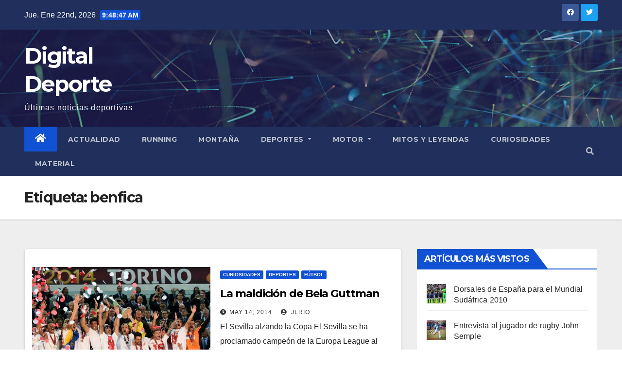

--- FILE ---
content_type: text/html; charset=UTF-8
request_url: http://digitaldeporte.com/tag/benfica/
body_size: 81954
content:
<!DOCTYPE html>
<html lang="es">
<head>
<meta charset="UTF-8">
<meta name="viewport" content="width=device-width, initial-scale=1">
<link rel="profile" href="http://gmpg.org/xfn/11">
<meta name='robots' content='index, follow, max-image-preview:large, max-snippet:-1, max-video-preview:-1' />

	<!-- This site is optimized with the Yoast SEO plugin v20.0 - https://yoast.com/wordpress/plugins/seo/ -->
	<title>benfica Archivos - Digital Deporte</title>
	<link rel="canonical" href="http://digitaldeporte.com/tag/benfica/" />
	<script type="application/ld+json" class="yoast-schema-graph">{"@context":"https://schema.org","@graph":[{"@type":"CollectionPage","@id":"http://digitaldeporte.com/tag/benfica/","url":"http://digitaldeporte.com/tag/benfica/","name":"benfica Archivos - Digital Deporte","isPartOf":{"@id":"http://digitaldeporte.com/#website"},"primaryImageOfPage":{"@id":"http://digitaldeporte.com/tag/benfica/#primaryimage"},"image":{"@id":"http://digitaldeporte.com/tag/benfica/#primaryimage"},"thumbnailUrl":"http://digitaldeporte.com/wp-content/uploads/2014/05/Sevilla.jpg","breadcrumb":{"@id":"http://digitaldeporte.com/tag/benfica/#breadcrumb"},"inLanguage":"es"},{"@type":"ImageObject","inLanguage":"es","@id":"http://digitaldeporte.com/tag/benfica/#primaryimage","url":"http://digitaldeporte.com/wp-content/uploads/2014/05/Sevilla.jpg","contentUrl":"http://digitaldeporte.com/wp-content/uploads/2014/05/Sevilla.jpg","width":980,"height":649},{"@type":"BreadcrumbList","@id":"http://digitaldeporte.com/tag/benfica/#breadcrumb","itemListElement":[{"@type":"ListItem","position":1,"name":"Portada","item":"http://digitaldeporte.com/"},{"@type":"ListItem","position":2,"name":"benfica"}]},{"@type":"WebSite","@id":"http://digitaldeporte.com/#website","url":"http://digitaldeporte.com/","name":"Digital Deporte","description":"Últimas noticias deportivas","potentialAction":[{"@type":"SearchAction","target":{"@type":"EntryPoint","urlTemplate":"http://digitaldeporte.com/?s={search_term_string}"},"query-input":"required name=search_term_string"}],"inLanguage":"es"}]}</script>
	<!-- / Yoast SEO plugin. -->


<link rel='dns-prefetch' href='//fonts.googleapis.com' />
<link rel="alternate" type="application/rss+xml" title="Digital Deporte &raquo; Feed" href="http://digitaldeporte.com/feed/" />
<link rel="alternate" type="application/rss+xml" title="Digital Deporte &raquo; Feed de los comentarios" href="http://digitaldeporte.com/comments/feed/" />
<link rel="alternate" type="application/rss+xml" title="Digital Deporte &raquo; Etiqueta benfica del feed" href="http://digitaldeporte.com/tag/benfica/feed/" />
<script type="text/javascript">
window._wpemojiSettings = {"baseUrl":"https:\/\/s.w.org\/images\/core\/emoji\/14.0.0\/72x72\/","ext":".png","svgUrl":"https:\/\/s.w.org\/images\/core\/emoji\/14.0.0\/svg\/","svgExt":".svg","source":{"concatemoji":"http:\/\/digitaldeporte.com\/wp-includes\/js\/wp-emoji-release.min.js?ver=6.1.1"}};
/*! This file is auto-generated */
!function(e,a,t){var n,r,o,i=a.createElement("canvas"),p=i.getContext&&i.getContext("2d");function s(e,t){var a=String.fromCharCode,e=(p.clearRect(0,0,i.width,i.height),p.fillText(a.apply(this,e),0,0),i.toDataURL());return p.clearRect(0,0,i.width,i.height),p.fillText(a.apply(this,t),0,0),e===i.toDataURL()}function c(e){var t=a.createElement("script");t.src=e,t.defer=t.type="text/javascript",a.getElementsByTagName("head")[0].appendChild(t)}for(o=Array("flag","emoji"),t.supports={everything:!0,everythingExceptFlag:!0},r=0;r<o.length;r++)t.supports[o[r]]=function(e){if(p&&p.fillText)switch(p.textBaseline="top",p.font="600 32px Arial",e){case"flag":return s([127987,65039,8205,9895,65039],[127987,65039,8203,9895,65039])?!1:!s([55356,56826,55356,56819],[55356,56826,8203,55356,56819])&&!s([55356,57332,56128,56423,56128,56418,56128,56421,56128,56430,56128,56423,56128,56447],[55356,57332,8203,56128,56423,8203,56128,56418,8203,56128,56421,8203,56128,56430,8203,56128,56423,8203,56128,56447]);case"emoji":return!s([129777,127995,8205,129778,127999],[129777,127995,8203,129778,127999])}return!1}(o[r]),t.supports.everything=t.supports.everything&&t.supports[o[r]],"flag"!==o[r]&&(t.supports.everythingExceptFlag=t.supports.everythingExceptFlag&&t.supports[o[r]]);t.supports.everythingExceptFlag=t.supports.everythingExceptFlag&&!t.supports.flag,t.DOMReady=!1,t.readyCallback=function(){t.DOMReady=!0},t.supports.everything||(n=function(){t.readyCallback()},a.addEventListener?(a.addEventListener("DOMContentLoaded",n,!1),e.addEventListener("load",n,!1)):(e.attachEvent("onload",n),a.attachEvent("onreadystatechange",function(){"complete"===a.readyState&&t.readyCallback()})),(e=t.source||{}).concatemoji?c(e.concatemoji):e.wpemoji&&e.twemoji&&(c(e.twemoji),c(e.wpemoji)))}(window,document,window._wpemojiSettings);
</script>
<style type="text/css">
img.wp-smiley,
img.emoji {
	display: inline !important;
	border: none !important;
	box-shadow: none !important;
	height: 1em !important;
	width: 1em !important;
	margin: 0 0.07em !important;
	vertical-align: -0.1em !important;
	background: none !important;
	padding: 0 !important;
}
</style>
	<link rel='stylesheet' id='wp-block-library-css' href='http://digitaldeporte.com/wp-includes/css/dist/block-library/style.min.css?ver=6.1.1' type='text/css' media='all' />
<link rel='stylesheet' id='classic-theme-styles-css' href='http://digitaldeporte.com/wp-includes/css/classic-themes.min.css?ver=1' type='text/css' media='all' />
<style id='global-styles-inline-css' type='text/css'>
body{--wp--preset--color--black: #000000;--wp--preset--color--cyan-bluish-gray: #abb8c3;--wp--preset--color--white: #ffffff;--wp--preset--color--pale-pink: #f78da7;--wp--preset--color--vivid-red: #cf2e2e;--wp--preset--color--luminous-vivid-orange: #ff6900;--wp--preset--color--luminous-vivid-amber: #fcb900;--wp--preset--color--light-green-cyan: #7bdcb5;--wp--preset--color--vivid-green-cyan: #00d084;--wp--preset--color--pale-cyan-blue: #8ed1fc;--wp--preset--color--vivid-cyan-blue: #0693e3;--wp--preset--color--vivid-purple: #9b51e0;--wp--preset--gradient--vivid-cyan-blue-to-vivid-purple: linear-gradient(135deg,rgba(6,147,227,1) 0%,rgb(155,81,224) 100%);--wp--preset--gradient--light-green-cyan-to-vivid-green-cyan: linear-gradient(135deg,rgb(122,220,180) 0%,rgb(0,208,130) 100%);--wp--preset--gradient--luminous-vivid-amber-to-luminous-vivid-orange: linear-gradient(135deg,rgba(252,185,0,1) 0%,rgba(255,105,0,1) 100%);--wp--preset--gradient--luminous-vivid-orange-to-vivid-red: linear-gradient(135deg,rgba(255,105,0,1) 0%,rgb(207,46,46) 100%);--wp--preset--gradient--very-light-gray-to-cyan-bluish-gray: linear-gradient(135deg,rgb(238,238,238) 0%,rgb(169,184,195) 100%);--wp--preset--gradient--cool-to-warm-spectrum: linear-gradient(135deg,rgb(74,234,220) 0%,rgb(151,120,209) 20%,rgb(207,42,186) 40%,rgb(238,44,130) 60%,rgb(251,105,98) 80%,rgb(254,248,76) 100%);--wp--preset--gradient--blush-light-purple: linear-gradient(135deg,rgb(255,206,236) 0%,rgb(152,150,240) 100%);--wp--preset--gradient--blush-bordeaux: linear-gradient(135deg,rgb(254,205,165) 0%,rgb(254,45,45) 50%,rgb(107,0,62) 100%);--wp--preset--gradient--luminous-dusk: linear-gradient(135deg,rgb(255,203,112) 0%,rgb(199,81,192) 50%,rgb(65,88,208) 100%);--wp--preset--gradient--pale-ocean: linear-gradient(135deg,rgb(255,245,203) 0%,rgb(182,227,212) 50%,rgb(51,167,181) 100%);--wp--preset--gradient--electric-grass: linear-gradient(135deg,rgb(202,248,128) 0%,rgb(113,206,126) 100%);--wp--preset--gradient--midnight: linear-gradient(135deg,rgb(2,3,129) 0%,rgb(40,116,252) 100%);--wp--preset--duotone--dark-grayscale: url('#wp-duotone-dark-grayscale');--wp--preset--duotone--grayscale: url('#wp-duotone-grayscale');--wp--preset--duotone--purple-yellow: url('#wp-duotone-purple-yellow');--wp--preset--duotone--blue-red: url('#wp-duotone-blue-red');--wp--preset--duotone--midnight: url('#wp-duotone-midnight');--wp--preset--duotone--magenta-yellow: url('#wp-duotone-magenta-yellow');--wp--preset--duotone--purple-green: url('#wp-duotone-purple-green');--wp--preset--duotone--blue-orange: url('#wp-duotone-blue-orange');--wp--preset--font-size--small: 13px;--wp--preset--font-size--medium: 20px;--wp--preset--font-size--large: 36px;--wp--preset--font-size--x-large: 42px;--wp--preset--spacing--20: 0.44rem;--wp--preset--spacing--30: 0.67rem;--wp--preset--spacing--40: 1rem;--wp--preset--spacing--50: 1.5rem;--wp--preset--spacing--60: 2.25rem;--wp--preset--spacing--70: 3.38rem;--wp--preset--spacing--80: 5.06rem;}:where(.is-layout-flex){gap: 0.5em;}body .is-layout-flow > .alignleft{float: left;margin-inline-start: 0;margin-inline-end: 2em;}body .is-layout-flow > .alignright{float: right;margin-inline-start: 2em;margin-inline-end: 0;}body .is-layout-flow > .aligncenter{margin-left: auto !important;margin-right: auto !important;}body .is-layout-constrained > .alignleft{float: left;margin-inline-start: 0;margin-inline-end: 2em;}body .is-layout-constrained > .alignright{float: right;margin-inline-start: 2em;margin-inline-end: 0;}body .is-layout-constrained > .aligncenter{margin-left: auto !important;margin-right: auto !important;}body .is-layout-constrained > :where(:not(.alignleft):not(.alignright):not(.alignfull)){max-width: var(--wp--style--global--content-size);margin-left: auto !important;margin-right: auto !important;}body .is-layout-constrained > .alignwide{max-width: var(--wp--style--global--wide-size);}body .is-layout-flex{display: flex;}body .is-layout-flex{flex-wrap: wrap;align-items: center;}body .is-layout-flex > *{margin: 0;}:where(.wp-block-columns.is-layout-flex){gap: 2em;}.has-black-color{color: var(--wp--preset--color--black) !important;}.has-cyan-bluish-gray-color{color: var(--wp--preset--color--cyan-bluish-gray) !important;}.has-white-color{color: var(--wp--preset--color--white) !important;}.has-pale-pink-color{color: var(--wp--preset--color--pale-pink) !important;}.has-vivid-red-color{color: var(--wp--preset--color--vivid-red) !important;}.has-luminous-vivid-orange-color{color: var(--wp--preset--color--luminous-vivid-orange) !important;}.has-luminous-vivid-amber-color{color: var(--wp--preset--color--luminous-vivid-amber) !important;}.has-light-green-cyan-color{color: var(--wp--preset--color--light-green-cyan) !important;}.has-vivid-green-cyan-color{color: var(--wp--preset--color--vivid-green-cyan) !important;}.has-pale-cyan-blue-color{color: var(--wp--preset--color--pale-cyan-blue) !important;}.has-vivid-cyan-blue-color{color: var(--wp--preset--color--vivid-cyan-blue) !important;}.has-vivid-purple-color{color: var(--wp--preset--color--vivid-purple) !important;}.has-black-background-color{background-color: var(--wp--preset--color--black) !important;}.has-cyan-bluish-gray-background-color{background-color: var(--wp--preset--color--cyan-bluish-gray) !important;}.has-white-background-color{background-color: var(--wp--preset--color--white) !important;}.has-pale-pink-background-color{background-color: var(--wp--preset--color--pale-pink) !important;}.has-vivid-red-background-color{background-color: var(--wp--preset--color--vivid-red) !important;}.has-luminous-vivid-orange-background-color{background-color: var(--wp--preset--color--luminous-vivid-orange) !important;}.has-luminous-vivid-amber-background-color{background-color: var(--wp--preset--color--luminous-vivid-amber) !important;}.has-light-green-cyan-background-color{background-color: var(--wp--preset--color--light-green-cyan) !important;}.has-vivid-green-cyan-background-color{background-color: var(--wp--preset--color--vivid-green-cyan) !important;}.has-pale-cyan-blue-background-color{background-color: var(--wp--preset--color--pale-cyan-blue) !important;}.has-vivid-cyan-blue-background-color{background-color: var(--wp--preset--color--vivid-cyan-blue) !important;}.has-vivid-purple-background-color{background-color: var(--wp--preset--color--vivid-purple) !important;}.has-black-border-color{border-color: var(--wp--preset--color--black) !important;}.has-cyan-bluish-gray-border-color{border-color: var(--wp--preset--color--cyan-bluish-gray) !important;}.has-white-border-color{border-color: var(--wp--preset--color--white) !important;}.has-pale-pink-border-color{border-color: var(--wp--preset--color--pale-pink) !important;}.has-vivid-red-border-color{border-color: var(--wp--preset--color--vivid-red) !important;}.has-luminous-vivid-orange-border-color{border-color: var(--wp--preset--color--luminous-vivid-orange) !important;}.has-luminous-vivid-amber-border-color{border-color: var(--wp--preset--color--luminous-vivid-amber) !important;}.has-light-green-cyan-border-color{border-color: var(--wp--preset--color--light-green-cyan) !important;}.has-vivid-green-cyan-border-color{border-color: var(--wp--preset--color--vivid-green-cyan) !important;}.has-pale-cyan-blue-border-color{border-color: var(--wp--preset--color--pale-cyan-blue) !important;}.has-vivid-cyan-blue-border-color{border-color: var(--wp--preset--color--vivid-cyan-blue) !important;}.has-vivid-purple-border-color{border-color: var(--wp--preset--color--vivid-purple) !important;}.has-vivid-cyan-blue-to-vivid-purple-gradient-background{background: var(--wp--preset--gradient--vivid-cyan-blue-to-vivid-purple) !important;}.has-light-green-cyan-to-vivid-green-cyan-gradient-background{background: var(--wp--preset--gradient--light-green-cyan-to-vivid-green-cyan) !important;}.has-luminous-vivid-amber-to-luminous-vivid-orange-gradient-background{background: var(--wp--preset--gradient--luminous-vivid-amber-to-luminous-vivid-orange) !important;}.has-luminous-vivid-orange-to-vivid-red-gradient-background{background: var(--wp--preset--gradient--luminous-vivid-orange-to-vivid-red) !important;}.has-very-light-gray-to-cyan-bluish-gray-gradient-background{background: var(--wp--preset--gradient--very-light-gray-to-cyan-bluish-gray) !important;}.has-cool-to-warm-spectrum-gradient-background{background: var(--wp--preset--gradient--cool-to-warm-spectrum) !important;}.has-blush-light-purple-gradient-background{background: var(--wp--preset--gradient--blush-light-purple) !important;}.has-blush-bordeaux-gradient-background{background: var(--wp--preset--gradient--blush-bordeaux) !important;}.has-luminous-dusk-gradient-background{background: var(--wp--preset--gradient--luminous-dusk) !important;}.has-pale-ocean-gradient-background{background: var(--wp--preset--gradient--pale-ocean) !important;}.has-electric-grass-gradient-background{background: var(--wp--preset--gradient--electric-grass) !important;}.has-midnight-gradient-background{background: var(--wp--preset--gradient--midnight) !important;}.has-small-font-size{font-size: var(--wp--preset--font-size--small) !important;}.has-medium-font-size{font-size: var(--wp--preset--font-size--medium) !important;}.has-large-font-size{font-size: var(--wp--preset--font-size--large) !important;}.has-x-large-font-size{font-size: var(--wp--preset--font-size--x-large) !important;}
.wp-block-navigation a:where(:not(.wp-element-button)){color: inherit;}
:where(.wp-block-columns.is-layout-flex){gap: 2em;}
.wp-block-pullquote{font-size: 1.5em;line-height: 1.6;}
</style>
<link rel='stylesheet' id='contact-form-7-css' href='http://digitaldeporte.com/wp-content/plugins/contact-form-7/includes/css/styles.css?ver=5.7.3' type='text/css' media='all' />
<link rel='stylesheet' id='plyr-css-css' href='http://digitaldeporte.com/wp-content/plugins/easy-video-player/lib/plyr.css?ver=6.1.1' type='text/css' media='all' />
<link rel='stylesheet' id='wordpress-popular-posts-css-css' href='http://digitaldeporte.com/wp-content/plugins/wordpress-popular-posts/assets/css/wpp.css?ver=6.1.1' type='text/css' media='all' />
<link rel='stylesheet' id='newsup-fonts-css' href='//fonts.googleapis.com/css?family=Montserrat%3A400%2C500%2C700%2C800%7CWork%2BSans%3A300%2C400%2C500%2C600%2C700%2C800%2C900%26display%3Dswap&#038;subset=latin%2Clatin-ext' type='text/css' media='all' />
<link rel='stylesheet' id='bootstrap-css' href='http://digitaldeporte.com/wp-content/themes/newsup/css/bootstrap.css?ver=6.1.1' type='text/css' media='all' />
<link rel='stylesheet' id='newsup-style-css' href='http://digitaldeporte.com/wp-content/themes/newsup/style.css?ver=6.1.1' type='text/css' media='all' />
<link rel='stylesheet' id='newsup-default-css' href='http://digitaldeporte.com/wp-content/themes/newsup/css/colors/default.css?ver=6.1.1' type='text/css' media='all' />
<link rel='stylesheet' id='font-awesome-5-all-css' href='http://digitaldeporte.com/wp-content/themes/newsup/css/font-awesome/css/all.min.css?ver=6.1.1' type='text/css' media='all' />
<link rel='stylesheet' id='font-awesome-4-shim-css' href='http://digitaldeporte.com/wp-content/themes/newsup/css/font-awesome/css/v4-shims.min.css?ver=6.1.1' type='text/css' media='all' />
<link rel='stylesheet' id='owl-carousel-css' href='http://digitaldeporte.com/wp-content/themes/newsup/css/owl.carousel.css?ver=6.1.1' type='text/css' media='all' />
<link rel='stylesheet' id='smartmenus-css' href='http://digitaldeporte.com/wp-content/themes/newsup/css/jquery.smartmenus.bootstrap.css?ver=6.1.1' type='text/css' media='all' />
<link rel='stylesheet' id='wpcirrus-cloudStyle-css' href='http://digitaldeporte.com/wp-content/plugins/wp-cirrus/cirrusCloud.css?ver=0.6.11' type='text/css' media='all' />
<link rel='stylesheet' id='lightboxStyle-css' href='http://digitaldeporte.com/wp-content/plugins/lightbox-plus/css/shadowed/colorbox.css?ver=2.7' type='text/css' media='screen' />
<script type='text/javascript' src='http://digitaldeporte.com/wp-content/plugins/wp-cirrus/wp_cirrus_gwt/wp_cirrus_gwt.nocache.js?ver=0.6.11' id='wpcirrus-cloudScript-js'></script>
<script type='text/javascript' src='http://digitaldeporte.com/wp-includes/js/jquery/jquery.min.js?ver=3.6.1' id='jquery-core-js'></script>
<script type='text/javascript' src='http://digitaldeporte.com/wp-includes/js/jquery/jquery-migrate.min.js?ver=3.3.2' id='jquery-migrate-js'></script>
<script type='text/javascript' src='http://digitaldeporte.com/wp-content/plugins/easy-video-player/lib/plyr.js?ver=6.1.1' id='plyr-js-js'></script>
<script type='application/json' id='wpp-json'>
{"sampling_active":0,"sampling_rate":100,"ajax_url":"http:\/\/digitaldeporte.com\/wp-json\/wordpress-popular-posts\/v1\/popular-posts","api_url":"http:\/\/digitaldeporte.com\/wp-json\/wordpress-popular-posts","ID":0,"token":"cb9e8ea370","lang":0,"debug":0}
</script>
<script type='text/javascript' src='http://digitaldeporte.com/wp-content/plugins/wordpress-popular-posts/assets/js/wpp.min.js?ver=6.1.1' id='wpp-js-js'></script>
<script type='text/javascript' src='http://digitaldeporte.com/wp-content/themes/newsup/js/navigation.js?ver=6.1.1' id='newsup-navigation-js'></script>
<script type='text/javascript' src='http://digitaldeporte.com/wp-content/themes/newsup/js/bootstrap.js?ver=6.1.1' id='bootstrap-js'></script>
<script type='text/javascript' src='http://digitaldeporte.com/wp-content/themes/newsup/js/owl.carousel.min.js?ver=6.1.1' id='owl-carousel-min-js'></script>
<script type='text/javascript' src='http://digitaldeporte.com/wp-content/themes/newsup/js/jquery.smartmenus.js?ver=6.1.1' id='smartmenus-js-js'></script>
<script type='text/javascript' src='http://digitaldeporte.com/wp-content/themes/newsup/js/jquery.smartmenus.bootstrap.js?ver=6.1.1' id='bootstrap-smartmenus-js-js'></script>
<script type='text/javascript' src='http://digitaldeporte.com/wp-content/themes/newsup/js/jquery.marquee.js?ver=6.1.1' id='newsup-marquee-js-js'></script>
<script type='text/javascript' src='http://digitaldeporte.com/wp-content/themes/newsup/js/main.js?ver=6.1.1' id='newsup-main-js-js'></script>
<link rel="https://api.w.org/" href="http://digitaldeporte.com/wp-json/" /><link rel="alternate" type="application/json" href="http://digitaldeporte.com/wp-json/wp/v2/tags/104" /><link rel="EditURI" type="application/rsd+xml" title="RSD" href="http://digitaldeporte.com/xmlrpc.php?rsd" />
<link rel="wlwmanifest" type="application/wlwmanifest+xml" href="http://digitaldeporte.com/wp-includes/wlwmanifest.xml" />
<meta name="generator" content="WordPress 6.1.1" />
<link rel="shortcut icon" href="/wp-content/uploads/fbrfg/favicon.ico">
<link rel="apple-touch-icon" sizes="57x57" href="/wp-content/uploads/fbrfg/apple-touch-icon-57x57.png">
<link rel="apple-touch-icon" sizes="72x72" href="/wp-content/uploads/fbrfg/apple-touch-icon-72x72.png">
<link rel="apple-touch-icon" sizes="60x60" href="/wp-content/uploads/fbrfg/apple-touch-icon-60x60.png">
<link rel="apple-touch-icon" sizes="76x76" href="/wp-content/uploads/fbrfg/apple-touch-icon-76x76.png">
<link rel="icon" type="image/png" href="/wp-content/uploads/fbrfg/favicon-96x96.png" sizes="96x96">
<link rel="icon" type="image/png" href="/wp-content/uploads/fbrfg/favicon-16x16.png" sizes="16x16">
<link rel="icon" type="image/png" href="/wp-content/uploads/fbrfg/favicon-32x32.png" sizes="32x32">
<meta name="msapplication-TileColor" content="#00aba9">
<meta name="msapplication-config" content="/wp-content/uploads/fbrfg/browserconfig.xml">            <style id="wpp-loading-animation-styles">@-webkit-keyframes bgslide{from{background-position-x:0}to{background-position-x:-200%}}@keyframes bgslide{from{background-position-x:0}to{background-position-x:-200%}}.wpp-widget-placeholder,.wpp-widget-block-placeholder{margin:0 auto;width:60px;height:3px;background:#dd3737;background:linear-gradient(90deg,#dd3737 0%,#571313 10%,#dd3737 100%);background-size:200% auto;border-radius:3px;-webkit-animation:bgslide 1s infinite linear;animation:bgslide 1s infinite linear}</style>
            <!-- Analytics by WP Statistics v13.2.15 - https://wp-statistics.com/ -->
<script>
            var WP_Statistics_http = new XMLHttpRequest();
        WP_Statistics_http.open("GET", "http://digitaldeporte.com/wp-json/wp-statistics/v2/hit?wp_statistics_hit_rest=yes&exclusion_match=yes&exclusion_reason=CrawlerDetect&track_all=0&current_page_type=post_tag&current_page_id=104&search_query&page_uri=L3RhZy9iZW5maWNhLw=" + "&referred=" + encodeURIComponent(document.referrer) + "&_=" + Date.now(), true);
        WP_Statistics_http.setRequestHeader("Content-Type", "application/json;charset=UTF-8");
        WP_Statistics_http.send(null);
        </script><style type="text/css" id="custom-background-css">
    .wrapper { background-color: #eee; }
</style>
    <style type="text/css">
            body .site-title a,
        body .site-description {
            color: #fff;
        }

        .site-branding-text .site-title a {
                font-size: 45px;
            }

            @media only screen and (max-width: 640px) {
                .site-branding-text .site-title a {
                    font-size: 40px;

                }
            }

            @media only screen and (max-width: 375px) {
                .site-branding-text .site-title a {
                    font-size: 32px;

                }
            }

        </style>
    </head>
<body class="archive tag tag-benfica tag-104 wp-embed-responsive hfeed  ta-hide-date-author-in-list elementor-default elementor-kit-4552" >
<svg xmlns="http://www.w3.org/2000/svg" viewBox="0 0 0 0" width="0" height="0" focusable="false" role="none" style="visibility: hidden; position: absolute; left: -9999px; overflow: hidden;" ><defs><filter id="wp-duotone-dark-grayscale"><feColorMatrix color-interpolation-filters="sRGB" type="matrix" values=" .299 .587 .114 0 0 .299 .587 .114 0 0 .299 .587 .114 0 0 .299 .587 .114 0 0 " /><feComponentTransfer color-interpolation-filters="sRGB" ><feFuncR type="table" tableValues="0 0.49803921568627" /><feFuncG type="table" tableValues="0 0.49803921568627" /><feFuncB type="table" tableValues="0 0.49803921568627" /><feFuncA type="table" tableValues="1 1" /></feComponentTransfer><feComposite in2="SourceGraphic" operator="in" /></filter></defs></svg><svg xmlns="http://www.w3.org/2000/svg" viewBox="0 0 0 0" width="0" height="0" focusable="false" role="none" style="visibility: hidden; position: absolute; left: -9999px; overflow: hidden;" ><defs><filter id="wp-duotone-grayscale"><feColorMatrix color-interpolation-filters="sRGB" type="matrix" values=" .299 .587 .114 0 0 .299 .587 .114 0 0 .299 .587 .114 0 0 .299 .587 .114 0 0 " /><feComponentTransfer color-interpolation-filters="sRGB" ><feFuncR type="table" tableValues="0 1" /><feFuncG type="table" tableValues="0 1" /><feFuncB type="table" tableValues="0 1" /><feFuncA type="table" tableValues="1 1" /></feComponentTransfer><feComposite in2="SourceGraphic" operator="in" /></filter></defs></svg><svg xmlns="http://www.w3.org/2000/svg" viewBox="0 0 0 0" width="0" height="0" focusable="false" role="none" style="visibility: hidden; position: absolute; left: -9999px; overflow: hidden;" ><defs><filter id="wp-duotone-purple-yellow"><feColorMatrix color-interpolation-filters="sRGB" type="matrix" values=" .299 .587 .114 0 0 .299 .587 .114 0 0 .299 .587 .114 0 0 .299 .587 .114 0 0 " /><feComponentTransfer color-interpolation-filters="sRGB" ><feFuncR type="table" tableValues="0.54901960784314 0.98823529411765" /><feFuncG type="table" tableValues="0 1" /><feFuncB type="table" tableValues="0.71764705882353 0.25490196078431" /><feFuncA type="table" tableValues="1 1" /></feComponentTransfer><feComposite in2="SourceGraphic" operator="in" /></filter></defs></svg><svg xmlns="http://www.w3.org/2000/svg" viewBox="0 0 0 0" width="0" height="0" focusable="false" role="none" style="visibility: hidden; position: absolute; left: -9999px; overflow: hidden;" ><defs><filter id="wp-duotone-blue-red"><feColorMatrix color-interpolation-filters="sRGB" type="matrix" values=" .299 .587 .114 0 0 .299 .587 .114 0 0 .299 .587 .114 0 0 .299 .587 .114 0 0 " /><feComponentTransfer color-interpolation-filters="sRGB" ><feFuncR type="table" tableValues="0 1" /><feFuncG type="table" tableValues="0 0.27843137254902" /><feFuncB type="table" tableValues="0.5921568627451 0.27843137254902" /><feFuncA type="table" tableValues="1 1" /></feComponentTransfer><feComposite in2="SourceGraphic" operator="in" /></filter></defs></svg><svg xmlns="http://www.w3.org/2000/svg" viewBox="0 0 0 0" width="0" height="0" focusable="false" role="none" style="visibility: hidden; position: absolute; left: -9999px; overflow: hidden;" ><defs><filter id="wp-duotone-midnight"><feColorMatrix color-interpolation-filters="sRGB" type="matrix" values=" .299 .587 .114 0 0 .299 .587 .114 0 0 .299 .587 .114 0 0 .299 .587 .114 0 0 " /><feComponentTransfer color-interpolation-filters="sRGB" ><feFuncR type="table" tableValues="0 0" /><feFuncG type="table" tableValues="0 0.64705882352941" /><feFuncB type="table" tableValues="0 1" /><feFuncA type="table" tableValues="1 1" /></feComponentTransfer><feComposite in2="SourceGraphic" operator="in" /></filter></defs></svg><svg xmlns="http://www.w3.org/2000/svg" viewBox="0 0 0 0" width="0" height="0" focusable="false" role="none" style="visibility: hidden; position: absolute; left: -9999px; overflow: hidden;" ><defs><filter id="wp-duotone-magenta-yellow"><feColorMatrix color-interpolation-filters="sRGB" type="matrix" values=" .299 .587 .114 0 0 .299 .587 .114 0 0 .299 .587 .114 0 0 .299 .587 .114 0 0 " /><feComponentTransfer color-interpolation-filters="sRGB" ><feFuncR type="table" tableValues="0.78039215686275 1" /><feFuncG type="table" tableValues="0 0.94901960784314" /><feFuncB type="table" tableValues="0.35294117647059 0.47058823529412" /><feFuncA type="table" tableValues="1 1" /></feComponentTransfer><feComposite in2="SourceGraphic" operator="in" /></filter></defs></svg><svg xmlns="http://www.w3.org/2000/svg" viewBox="0 0 0 0" width="0" height="0" focusable="false" role="none" style="visibility: hidden; position: absolute; left: -9999px; overflow: hidden;" ><defs><filter id="wp-duotone-purple-green"><feColorMatrix color-interpolation-filters="sRGB" type="matrix" values=" .299 .587 .114 0 0 .299 .587 .114 0 0 .299 .587 .114 0 0 .299 .587 .114 0 0 " /><feComponentTransfer color-interpolation-filters="sRGB" ><feFuncR type="table" tableValues="0.65098039215686 0.40392156862745" /><feFuncG type="table" tableValues="0 1" /><feFuncB type="table" tableValues="0.44705882352941 0.4" /><feFuncA type="table" tableValues="1 1" /></feComponentTransfer><feComposite in2="SourceGraphic" operator="in" /></filter></defs></svg><svg xmlns="http://www.w3.org/2000/svg" viewBox="0 0 0 0" width="0" height="0" focusable="false" role="none" style="visibility: hidden; position: absolute; left: -9999px; overflow: hidden;" ><defs><filter id="wp-duotone-blue-orange"><feColorMatrix color-interpolation-filters="sRGB" type="matrix" values=" .299 .587 .114 0 0 .299 .587 .114 0 0 .299 .587 .114 0 0 .299 .587 .114 0 0 " /><feComponentTransfer color-interpolation-filters="sRGB" ><feFuncR type="table" tableValues="0.098039215686275 1" /><feFuncG type="table" tableValues="0 0.66274509803922" /><feFuncB type="table" tableValues="0.84705882352941 0.41960784313725" /><feFuncA type="table" tableValues="1 1" /></feComponentTransfer><feComposite in2="SourceGraphic" operator="in" /></filter></defs></svg><div id="page" class="site">
<a class="skip-link screen-reader-text" href="#content">
Saltar al contenido</a>
    <div class="wrapper" id="custom-background-css">
        <header class="mg-headwidget">
            <!--==================== TOP BAR ====================-->

            <div class="mg-head-detail hidden-xs">
    <div class="container-fluid">
        <div class="row align-items-center">
                        <div class="col-md-6 col-xs-12">
                <ul class="info-left">
                            <li>Jue. Ene 22nd, 2026             <span  id="time" class="time"></span>
                    
        </li>
                    </ul>
            </div>
                        <div class="col-md-6 col-xs-12">
                <ul class="mg-social info-right">
                    
                                            <li><a  target="_blank" href="https://www.facebook.com/DigitalDeporte/">
                      <span class="icon-soci facebook"><i class="fab fa-facebook"></i></span> </a></li>
                                                                  <li><a target="_blank" href="https://twitter.com/DigitalDeporte">
                      <span class="icon-soci twitter"><i class="fab fa-twitter"></i></span></a></li>
                                                                                                                
                                      </ul>
            </div>
                    </div>
    </div>
</div>
            <div class="clearfix"></div>
                        <div class="mg-nav-widget-area-back" style='background-image: url("http://digitaldeporte.com/wp-content/themes/newsup/images/head-back.jpg" );'>
                        <div class="overlay">
              <div class="inner"  style="background-color:rgba(32,47,91,0.4);" > 
                <div class="container-fluid">
                    <div class="mg-nav-widget-area">
                        <div class="row align-items-center">
                                                        <div class="col-md-3 text-center-xs">
                                                                <div class="navbar-header">
                                                                <div class="site-branding-text">
                                                                <p class="site-title"> <a href="http://digitaldeporte.com/" rel="home">Digital Deporte</a></p>
                                                                <p class="site-description">Últimas noticias deportivas</p>
                                </div>
                                                              </div>
                            </div>
                           
                        </div>
                    </div>
                </div>
              </div>
              </div>
          </div>
    <div class="mg-menu-full">
      <nav class="navbar navbar-expand-lg navbar-wp">
        <div class="container-fluid">
          <!-- Right nav -->
                    <div class="m-header align-items-center">
                                                <a class="mobilehomebtn" href="http://digitaldeporte.com"><span class="fas fa-home"></span></a>
                        <!-- navbar-toggle -->
                        <button class="navbar-toggler mx-auto" type="button" data-toggle="collapse" data-target="#navbar-wp" aria-controls="navbarSupportedContent" aria-expanded="false" aria-label="Toggle navigation">
                          <span class="burger">
                            <span class="burger-line"></span>
                            <span class="burger-line"></span>
                            <span class="burger-line"></span>
                          </span>
                        </button>
                        <!-- /navbar-toggle -->
                                                <div class="dropdown show mg-search-box pr-2">
                            <a class="dropdown-toggle msearch ml-auto" href="#" role="button" id="dropdownMenuLink" data-toggle="dropdown" aria-haspopup="true" aria-expanded="false">
                               <i class="fas fa-search"></i>
                            </a> 
                            <div class="dropdown-menu searchinner" aria-labelledby="dropdownMenuLink">
                                <form role="search" method="get" id="searchform" action="http://digitaldeporte.com/">
  <div class="input-group">
    <input type="search" class="form-control" placeholder="Buscar" value="" name="s" />
    <span class="input-group-btn btn-default">
    <button type="submit" class="btn"> <i class="fas fa-search"></i> </button>
    </span> </div>
</form>                            </div>
                        </div>
                                              
                    </div>
                    <!-- /Right nav -->
         
          
                  <div class="collapse navbar-collapse" id="navbar-wp">
                    <div class="d-md-block">
                  <ul id="menu-deportes-2" class="nav navbar-nav mr-auto"><li class="active home"><a class="homebtn" href="http://digitaldeporte.com"><span class='fas fa-home'></span></a></li><li id="menu-item-4015" class="menu-item menu-item-type-taxonomy menu-item-object-category menu-item-4015"><a class="nav-link" title="Actualidad" href="http://digitaldeporte.com/category/noticias/">Actualidad</a></li>
<li id="menu-item-3890" class="menu-item menu-item-type-taxonomy menu-item-object-category menu-item-3890"><a class="nav-link" title="Running" href="http://digitaldeporte.com/category/running/">Running</a></li>
<li id="menu-item-2417" class="menu-item menu-item-type-taxonomy menu-item-object-category menu-item-2417"><a class="nav-link" title="Montaña" href="http://digitaldeporte.com/category/montana/">Montaña</a></li>
<li id="menu-item-2413" class="menu-item menu-item-type-taxonomy menu-item-object-category menu-item-has-children menu-item-2413 dropdown"><a class="nav-link" title="Deportes" href="http://digitaldeporte.com/category/mas-deportes/" data-toggle="dropdown" class="dropdown-toggle">Deportes </a>
<ul role="menu" class=" dropdown-menu">
	<li id="menu-item-2411" class="menu-item menu-item-type-taxonomy menu-item-object-category menu-item-2411"><a class="dropdown-item" title="Atletismo" href="http://digitaldeporte.com/category/atletismo/">Atletismo</a></li>
	<li id="menu-item-2414" class="menu-item menu-item-type-taxonomy menu-item-object-category menu-item-2414"><a class="dropdown-item" title="badminton" href="http://digitaldeporte.com/category/badminton/">badminton</a></li>
	<li id="menu-item-2412" class="menu-item menu-item-type-taxonomy menu-item-object-category menu-item-2412"><a class="dropdown-item" title="Baloncesto" href="http://digitaldeporte.com/category/baloncesto/">Baloncesto</a></li>
	<li id="menu-item-2997" class="menu-item menu-item-type-taxonomy menu-item-object-category menu-item-2997"><a class="dropdown-item" title="Balonmano" href="http://digitaldeporte.com/category/balonmano/">Balonmano</a></li>
	<li id="menu-item-2407" class="menu-item menu-item-type-taxonomy menu-item-object-category menu-item-2407"><a class="dropdown-item" title="Ciclismo" href="http://digitaldeporte.com/category/ciclismo/">Ciclismo</a></li>
	<li id="menu-item-3889" class="menu-item menu-item-type-taxonomy menu-item-object-category menu-item-3889"><a class="dropdown-item" title="Fútbol" href="http://digitaldeporte.com/category/futbol/">Fútbol</a></li>
	<li id="menu-item-2415" class="menu-item menu-item-type-taxonomy menu-item-object-category menu-item-2415"><a class="dropdown-item" title="Fútbol-Sala" href="http://digitaldeporte.com/category/futbol-sala/">Fútbol-Sala</a></li>
	<li id="menu-item-2416" class="menu-item menu-item-type-taxonomy menu-item-object-category menu-item-2416"><a class="dropdown-item" title="hockey" href="http://digitaldeporte.com/category/hockey/">hockey</a></li>
	<li id="menu-item-2418" class="menu-item menu-item-type-taxonomy menu-item-object-category menu-item-2418"><a class="dropdown-item" title="natación" href="http://digitaldeporte.com/category/natacion/">natación</a></li>
	<li id="menu-item-2419" class="menu-item menu-item-type-taxonomy menu-item-object-category menu-item-2419"><a class="dropdown-item" title="rugby" href="http://digitaldeporte.com/category/rugby/">rugby</a></li>
	<li id="menu-item-2408" class="menu-item menu-item-type-taxonomy menu-item-object-category menu-item-2408"><a class="dropdown-item" title="Tenis" href="http://digitaldeporte.com/category/tenis/">Tenis</a></li>
</ul>
</li>
<li id="menu-item-2420" class="menu-item menu-item-type-taxonomy menu-item-object-category menu-item-has-children menu-item-2420 dropdown"><a class="nav-link" title="Motor" href="http://digitaldeporte.com/category/motor/" data-toggle="dropdown" class="dropdown-toggle">Motor </a>
<ul role="menu" class=" dropdown-menu">
	<li id="menu-item-2409" class="menu-item menu-item-type-taxonomy menu-item-object-category menu-item-2409"><a class="dropdown-item" title="Formula1" href="http://digitaldeporte.com/category/formula1/">Formula1</a></li>
	<li id="menu-item-2410" class="menu-item menu-item-type-taxonomy menu-item-object-category menu-item-2410"><a class="dropdown-item" title="Motociclismo" href="http://digitaldeporte.com/category/motociclismo/">Motociclismo</a></li>
</ul>
</li>
<li id="menu-item-3888" class="menu-item menu-item-type-taxonomy menu-item-object-category menu-item-3888"><a class="nav-link" title="Mitos y leyendas" href="http://digitaldeporte.com/category/mitos-y-leyendas/">Mitos y leyendas</a></li>
<li id="menu-item-3886" class="menu-item menu-item-type-taxonomy menu-item-object-category menu-item-3886"><a class="nav-link" title="curiosidades" href="http://digitaldeporte.com/category/curiosidades/">curiosidades</a></li>
<li id="menu-item-3887" class="menu-item menu-item-type-taxonomy menu-item-object-category menu-item-3887"><a class="nav-link" title="material" href="http://digitaldeporte.com/category/material-deportivo/">material</a></li>
</ul>                        </div>      
                    </div>

                    <!-- Right nav -->
                    <div class="desk-header d-lg-flex pl-3 ml-auto my-2 my-lg-0 position-relative align-items-center">
                        <!-- /navbar-toggle -->
                                                <div class="dropdown show mg-search-box pr-2">
                            

                            <a class="dropdown-toggle msearch ml-auto" href="#" role="button" id="dropdownMenuLink" data-toggle="dropdown" aria-haspopup="true" aria-expanded="false">
                               <i class="fas fa-search"></i>
                            </a>

                            <div class="dropdown-menu searchinner" aria-labelledby="dropdownMenuLink">
                                <form role="search" method="get" id="searchform" action="http://digitaldeporte.com/">
  <div class="input-group">
    <input type="search" class="form-control" placeholder="Buscar" value="" name="s" />
    <span class="input-group-btn btn-default">
    <button type="submit" class="btn"> <i class="fas fa-search"></i> </button>
    </span> </div>
</form>                            </div>
                        </div>
                                          </div>
                    <!-- /Right nav -->
          </div>
      </nav> <!-- /Navigation -->
    </div>
</header>
<div class="clearfix"></div>
 <!--==================== Newsup breadcrumb section ====================-->
<div class="mg-breadcrumb-section" style='background: url("http://digitaldeporte.com/wp-content/themes/newsup/images/head-back.jpg" ) repeat scroll center 0 #143745;'>
  <div class="overlay">
    <div class="container-fluid">
      <div class="row">
        <div class="col-md-12 col-sm-12">
			    <div class="mg-breadcrumb-title">
            <h1>Etiqueta: <span>benfica</span></h1>          </div>
        </div>
      </div>
    </div>
    </div>
</div>
<div class="clearfix"></div><div id="content" class="container-fluid">
 <!--container-->
    <!--row-->
    <div class="row">
        <!--col-md-8-->
                <div class="col-md-8">
            <div id="post-44" class="post-44 post type-post status-publish format-standard has-post-thumbnail hentry category-curiosidades category-deportes category-futbol tag-benfica tag-europa-league tag-sevilla">
    <!-- mg-posts-sec mg-posts-modul-6 -->
    <div class="mg-posts-sec mg-posts-modul-6">
        <!-- mg-posts-sec-inner -->
        <div class="mg-posts-sec-inner">
                        <article class="d-md-flex mg-posts-sec-post align-items-center">
                        
<div class="col-12 col-md-6">
        <div class="mg-post-thumb img">
<a href="http://digitaldeporte.com/2014/05/la-maldicion-de-bela-guttman/"><img width="980" height="649" src="http://digitaldeporte.com/wp-content/uploads/2014/05/Sevilla.jpg" class="img-responsive wp-post-image" alt="" decoding="async" srcset="http://digitaldeporte.com/wp-content/uploads/2014/05/Sevilla.jpg 980w, http://digitaldeporte.com/wp-content/uploads/2014/05/Sevilla-300x198.jpg 300w, http://digitaldeporte.com/wp-content/uploads/2014/05/Sevilla-560x370.jpg 560w, http://digitaldeporte.com/wp-content/uploads/2014/05/Sevilla-260x172.jpg 260w, http://digitaldeporte.com/wp-content/uploads/2014/05/Sevilla-160x105.jpg 160w" sizes="(max-width: 980px) 100vw, 980px" /></a>        <span class="post-form"><i class="fas fa-camera"></i></span>        </div>
</div>                 <div class="mg-sec-top-post py-3 col">
                    <div class="mg-blog-category"> 
                        <a class="newsup-categories category-color-1" href="http://digitaldeporte.com/category/curiosidades/" alt="Ver todas las entradas en curiosidades"> 
                                 curiosidades
                             </a><a class="newsup-categories category-color-1" href="http://digitaldeporte.com/category/deportes/" alt="Ver todas las entradas en deportes"> 
                                 deportes
                             </a><a class="newsup-categories category-color-1" href="http://digitaldeporte.com/category/futbol/" alt="Ver todas las entradas en Fútbol"> 
                                 Fútbol
                             </a>                    </div>

                    <h4 class="entry-title title"><a href="http://digitaldeporte.com/2014/05/la-maldicion-de-bela-guttman/">La maldición de Bela Guttman</a></h4>
                        <div class="mg-blog-meta">
        <span class="mg-blog-date"><i class="fas fa-clock"></i>
         <a href="http://digitaldeporte.com/2014/05/">
         May 14, 2014</a></span>
         <a class="auth" href="http://digitaldeporte.com/author/jlrio/"><i class="fas fa-user-circle"></i> 
        JLRio</a>
         
    </div>
                        <div class="mg-content">
                        <p>El Sevilla alzando la Copa El Sevilla se ha proclamado campeón de la Europa League al ganarle la final al Benfica portugués. Después de jugar 120 minutos de partido, y&hellip;</p>
                    </div>
                </div>
            </article>
                        <div class="col-md-12 text-center d-flex justify-content-center">
                                            
            </div>
        </div>
        <!-- // mg-posts-sec-inner -->
    </div>
    <!-- // mg-posts-sec block_6 --> 
</div>        </div>
                
        <!--/col-md-8-->
                <!--col-md-4-->
        <aside class="col-md-4">
            
<aside id="secondary" class="widget-area" role="complementary">
	<div id="sidebar-right" class="mg-sidebar">
		
<div id="wpp-2" class="mg-widget popular-posts">
<div class="mg-wid-title"><h6>Artículos más vistos</h6></div>


<ul class="wpp-list wpp-list-with-thumbnails">
<li>
<a href="http://digitaldeporte.com/2010/05/dorsales-de-espana-para-el-mundial-sudafrica-2010/" target="_blank"><img src="http://digitaldeporte.com/wp-content/uploads/wordpress-popular-posts/809-first_image-40x40.jpg" srcset="http://digitaldeporte.com/wp-content/uploads/wordpress-popular-posts/809-first_image-40x40.jpg, http://digitaldeporte.com/wp-content/uploads/wordpress-popular-posts/809-first_image-40x40@1.5x.jpg 1.5x, http://digitaldeporte.com/wp-content/uploads/wordpress-popular-posts/809-first_image-40x40@2x.jpg 2x, http://digitaldeporte.com/wp-content/uploads/wordpress-popular-posts/809-first_image-40x40@2.5x.jpg 2.5x, http://digitaldeporte.com/wp-content/uploads/wordpress-popular-posts/809-first_image-40x40@3x.jpg 3x"  width="40" height="40" alt="" class="wpp-thumbnail wpp_first_image wpp_cached_thumb" loading="lazy" /></a>
<a href="http://digitaldeporte.com/2010/05/dorsales-de-espana-para-el-mundial-sudafrica-2010/" class="wpp-post-title" target="_blank">Dorsales de España para el Mundial Sudáfrica 2010</a>
</li>
<li>
<a href="http://digitaldeporte.com/2014/11/entrevista-al-jugador-de-rugby-john-semple/" target="_blank"><img src="http://digitaldeporte.com/wp-content/uploads/wordpress-popular-posts/2811-first_image-40x40.jpg" srcset="http://digitaldeporte.com/wp-content/uploads/wordpress-popular-posts/2811-first_image-40x40.jpg, http://digitaldeporte.com/wp-content/uploads/wordpress-popular-posts/2811-first_image-40x40@1.5x.jpg 1.5x, http://digitaldeporte.com/wp-content/uploads/wordpress-popular-posts/2811-first_image-40x40@2x.jpg 2x, http://digitaldeporte.com/wp-content/uploads/wordpress-popular-posts/2811-first_image-40x40@2.5x.jpg 2.5x, http://digitaldeporte.com/wp-content/uploads/wordpress-popular-posts/2811-first_image-40x40@3x.jpg 3x"  width="40" height="40" alt="Entrevista a John Semple" class="wpp-thumbnail wpp_first_image wpp_cached_thumb" loading="lazy" /></a>
<a href="http://digitaldeporte.com/2014/11/entrevista-al-jugador-de-rugby-john-semple/" class="wpp-post-title" target="_blank">Entrevista al jugador de rugby John Semple</a>
</li>
<li>
<a href="http://digitaldeporte.com/2010/11/marquez-se-cae-sale-de-ultimo-y-gana-la-carrera/" target="_blank"><img src="http://digitaldeporte.com/wp-content/uploads/wordpress-popular-posts/691-first_image-40x40.jpg" srcset="http://digitaldeporte.com/wp-content/uploads/wordpress-popular-posts/691-first_image-40x40.jpg, http://digitaldeporte.com/wp-content/uploads/wordpress-popular-posts/691-first_image-40x40@1.5x.jpg 1.5x, http://digitaldeporte.com/wp-content/uploads/wordpress-popular-posts/691-first_image-40x40@2x.jpg 2x, http://digitaldeporte.com/wp-content/uploads/wordpress-popular-posts/691-first_image-40x40@2.5x.jpg 2.5x, http://digitaldeporte.com/wp-content/uploads/wordpress-popular-posts/691-first_image-40x40@3x.jpg 3x"  width="40" height="40" alt="" class="wpp-thumbnail wpp_first_image wpp_cached_thumb" loading="lazy" /></a>
<a href="http://digitaldeporte.com/2010/11/marquez-se-cae-sale-de-ultimo-y-gana-la-carrera/" class="wpp-post-title" target="_blank">Márquez se cae, sale de último y gana la carrera</a>
</li>
</ul>

</div>
<div id="text-3" class="mg-widget widget_text">			<div class="textwidget"><script async src="//pagead2.googlesyndication.com/pagead/js/adsbygoogle.js"></script>
<!-- Sidebar Digital Deporte -->
<ins class="adsbygoogle"
     style="display:inline-block;width:300px;height:250px"
     data-ad-client="ca-pub-7514871220093730"
     data-ad-slot="2455260784"></ins>
<script>
(adsbygoogle = window.adsbygoogle || []).push({});
</script></div>
		</div><div id="text-2" class="mg-widget widget_text">			<div class="textwidget"><div class='likeboxwrap'>
<iframe src="//www.facebook.com/plugins/likebox.php?href=http%3A%2F%2Fwww.facebook.com%2FDigitalDeporte&amp;width=300&amp;height=304&amp;show_faces=true&amp;colorscheme=light&amp;stream=false&amp;border_color&amp;header=true" scrolling="no" frameborder="0" style="border:none; overflow:hidden; width:100%; height:304px;" allowtransparency="true"></iframe>

<style type='text/css'>
div.likeboxwrap {
width:298px; 
height:279px; 
background-color:#FFFFFF;
overflow:hidden;
}
div.likeboxwrap iframe {margin:-1px}
</style></div>
</div>
		</div><div id="text-13" class="mg-widget widget_text"><div class="mg-wid-title"><h6>Vídeo presentación</h6></div>			<div class="textwidget"><iframe src="https://www.youtube.com/embed/Ov_ZGlfmPh0?rel=0" frameborder="0" allow="autoplay; encrypted-media" allowfullscreen></iframe></div>
		</div>
<div id="wpp-2" class="mg-widget popular-posts">
<div class="mg-wid-title"><h6>Artículos más vistos</h6></div>


<ul class="wpp-list wpp-list-with-thumbnails">
<li>
<a href="http://digitaldeporte.com/2010/05/dorsales-de-espana-para-el-mundial-sudafrica-2010/" target="_blank"><img src="http://digitaldeporte.com/wp-content/uploads/wordpress-popular-posts/809-first_image-40x40.jpg" srcset="http://digitaldeporte.com/wp-content/uploads/wordpress-popular-posts/809-first_image-40x40.jpg, http://digitaldeporte.com/wp-content/uploads/wordpress-popular-posts/809-first_image-40x40@1.5x.jpg 1.5x, http://digitaldeporte.com/wp-content/uploads/wordpress-popular-posts/809-first_image-40x40@2x.jpg 2x, http://digitaldeporte.com/wp-content/uploads/wordpress-popular-posts/809-first_image-40x40@2.5x.jpg 2.5x, http://digitaldeporte.com/wp-content/uploads/wordpress-popular-posts/809-first_image-40x40@3x.jpg 3x"  width="40" height="40" alt="" class="wpp-thumbnail wpp_first_image wpp_cached_thumb" loading="lazy" /></a>
<a href="http://digitaldeporte.com/2010/05/dorsales-de-espana-para-el-mundial-sudafrica-2010/" class="wpp-post-title" target="_blank">Dorsales de España para el Mundial Sudáfrica 2010</a>
</li>
<li>
<a href="http://digitaldeporte.com/2014/11/entrevista-al-jugador-de-rugby-john-semple/" target="_blank"><img src="http://digitaldeporte.com/wp-content/uploads/wordpress-popular-posts/2811-first_image-40x40.jpg" srcset="http://digitaldeporte.com/wp-content/uploads/wordpress-popular-posts/2811-first_image-40x40.jpg, http://digitaldeporte.com/wp-content/uploads/wordpress-popular-posts/2811-first_image-40x40@1.5x.jpg 1.5x, http://digitaldeporte.com/wp-content/uploads/wordpress-popular-posts/2811-first_image-40x40@2x.jpg 2x, http://digitaldeporte.com/wp-content/uploads/wordpress-popular-posts/2811-first_image-40x40@2.5x.jpg 2.5x, http://digitaldeporte.com/wp-content/uploads/wordpress-popular-posts/2811-first_image-40x40@3x.jpg 3x"  width="40" height="40" alt="Entrevista a John Semple" class="wpp-thumbnail wpp_first_image wpp_cached_thumb" loading="lazy" /></a>
<a href="http://digitaldeporte.com/2014/11/entrevista-al-jugador-de-rugby-john-semple/" class="wpp-post-title" target="_blank">Entrevista al jugador de rugby John Semple</a>
</li>
<li>
<a href="http://digitaldeporte.com/2010/11/marquez-se-cae-sale-de-ultimo-y-gana-la-carrera/" target="_blank"><img src="http://digitaldeporte.com/wp-content/uploads/wordpress-popular-posts/691-first_image-40x40.jpg" srcset="http://digitaldeporte.com/wp-content/uploads/wordpress-popular-posts/691-first_image-40x40.jpg, http://digitaldeporte.com/wp-content/uploads/wordpress-popular-posts/691-first_image-40x40@1.5x.jpg 1.5x, http://digitaldeporte.com/wp-content/uploads/wordpress-popular-posts/691-first_image-40x40@2x.jpg 2x, http://digitaldeporte.com/wp-content/uploads/wordpress-popular-posts/691-first_image-40x40@2.5x.jpg 2.5x, http://digitaldeporte.com/wp-content/uploads/wordpress-popular-posts/691-first_image-40x40@3x.jpg 3x"  width="40" height="40" alt="" class="wpp-thumbnail wpp_first_image wpp_cached_thumb" loading="lazy" /></a>
<a href="http://digitaldeporte.com/2010/11/marquez-se-cae-sale-de-ultimo-y-gana-la-carrera/" class="wpp-post-title" target="_blank">Márquez se cae, sale de último y gana la carrera</a>
</li>
</ul>

</div>
<div id="text-10" class="mg-widget widget_text">			<div class="textwidget">            <a class="twitter-timeline"  href="https://twitter.com/DigitalDeporte" data-widget-id="528587931674361856">Tweets por @DigitalDeporte</a>
            <script>!function(d,s,id){var js,fjs=d.getElementsByTagName(s)[0],p=/^http:/.test(d.location)?'http':'https';if(!d.getElementById(id)){js=d.createElement(s);js.id=id;js.src=p+"://platform.twitter.com/widgets.js";fjs.parentNode.insertBefore(js,fjs);}}(document,"script","twitter-wjs");</script></div>
		</div><div id="text-4" class="mg-widget widget_text">			<div class="textwidget"><script>
  (function(i,s,o,g,r,a,m){i['GoogleAnalyticsObject']=r;i[r]=i[r]||function(){
  (i[r].q=i[r].q||[]).push(arguments)},i[r].l=1*new Date();a=s.createElement(o),
  m=s.getElementsByTagName(o)[0];a.async=1;a.src=g;m.parentNode.insertBefore(a,m)
  })(window,document,'script','//www.google-analytics.com/analytics.js','ga');

  ga('create', 'UA-11379408-2', 'auto');
  ga('send', 'pageview');

</script></div>
		</div>	</div>
</aside><!-- #secondary -->
        </aside>
        <!--/col-md-4-->
            </div>
    <!--/row-->
</div>
  <div class="container-fluid mr-bot40 mg-posts-sec-inner">
        <div class="missed-inner">
        <div class="row">
                        <div class="col-md-12">
                <div class="mg-sec-title">
                    <!-- mg-sec-title -->
                    <h4>You missed</h4>
                </div>
            </div>
                            <!--col-md-3-->
            <div class="col-lg-3 col-md-6 pulse animated">
               <div class="mg-blog-post-3 minh back-img mb-lg-0" 
                                                        style="background-image: url('http://digitaldeporte.com/wp-content/uploads/2025/04/Maraton-Berlin.jpg');" >
                            <a class="link-div" href="http://digitaldeporte.com/2025/04/maratones-el-precio-oculto-de-la-resistencia/"></a>
                    <div class="mg-blog-inner">
                      <div class="mg-blog-category">
                      <a class="newsup-categories category-color-1" href="http://digitaldeporte.com/category/atletismo/" alt="Ver todas las entradas en Atletismo"> 
                                 Atletismo
                             </a><a class="newsup-categories category-color-1" href="http://digitaldeporte.com/category/consejos/" alt="Ver todas las entradas en Consejos"> 
                                 Consejos
                             </a><a class="newsup-categories category-color-1" href="http://digitaldeporte.com/category/deportes/" alt="Ver todas las entradas en deportes"> 
                                 deportes
                             </a><a class="newsup-categories category-color-1" href="http://digitaldeporte.com/category/noticias/" alt="Ver todas las entradas en Noticias"> 
                                 Noticias
                             </a>                      </div>
                      <h4 class="title"> <a href="http://digitaldeporte.com/2025/04/maratones-el-precio-oculto-de-la-resistencia/" title="Permalink to: Maratones: El precio oculto de la resistencia"> Maratones: El precio oculto de la resistencia</a> </h4>
                          <div class="mg-blog-meta">
        <span class="mg-blog-date"><i class="fas fa-clock"></i>
         <a href="http://digitaldeporte.com/2025/04/">
         Abr 7, 2025</a></span>
         <a class="auth" href="http://digitaldeporte.com/author/jlrio/"><i class="fas fa-user-circle"></i> 
        JLRio</a>
         
    </div>
                        </div>
                </div>
            </div>
            <!--/col-md-3-->
                         <!--col-md-3-->
            <div class="col-lg-3 col-md-6 pulse animated">
               <div class="mg-blog-post-3 minh back-img mb-lg-0" 
                                                        style="background-image: url('http://digitaldeporte.com/wp-content/uploads/2024/11/despedida-Nadal.jpg');" >
                            <a class="link-div" href="http://digitaldeporte.com/2024/11/la-despedida-de-rafa-nadal/"></a>
                    <div class="mg-blog-inner">
                      <div class="mg-blog-category">
                      <a class="newsup-categories category-color-1" href="http://digitaldeporte.com/category/deportes/" alt="Ver todas las entradas en deportes"> 
                                 deportes
                             </a><a class="newsup-categories category-color-1" href="http://digitaldeporte.com/category/noticias/" alt="Ver todas las entradas en Noticias"> 
                                 Noticias
                             </a><a class="newsup-categories category-color-1" href="http://digitaldeporte.com/category/tenis/" alt="Ver todas las entradas en Tenis"> 
                                 Tenis
                             </a>                      </div>
                      <h4 class="title"> <a href="http://digitaldeporte.com/2024/11/la-despedida-de-rafa-nadal/" title="Permalink to: La despedida de Rafa Nadal"> La despedida de Rafa Nadal</a> </h4>
                          <div class="mg-blog-meta">
        <span class="mg-blog-date"><i class="fas fa-clock"></i>
         <a href="http://digitaldeporte.com/2024/11/">
         Nov 20, 2024</a></span>
         <a class="auth" href="http://digitaldeporte.com/author/jlrio/"><i class="fas fa-user-circle"></i> 
        JLRio</a>
         
    </div>
                        </div>
                </div>
            </div>
            <!--/col-md-3-->
                         <!--col-md-3-->
            <div class="col-lg-3 col-md-6 pulse animated">
               <div class="mg-blog-post-3 minh back-img mb-lg-0" 
                                                        style="background-image: url('http://digitaldeporte.com/wp-content/uploads/2023/10/Pickleball.jpg');" >
                            <a class="link-div" href="http://digitaldeporte.com/2023/11/pickleball-un-deporte-en-auge/"></a>
                    <div class="mg-blog-inner">
                      <div class="mg-blog-category">
                      <a class="newsup-categories category-color-1" href="http://digitaldeporte.com/category/deportes/" alt="Ver todas las entradas en deportes"> 
                                 deportes
                             </a><a class="newsup-categories category-color-1" href="http://digitaldeporte.com/category/mas-deportes/" alt="Ver todas las entradas en Más deportes"> 
                                 Más deportes
                             </a>                      </div>
                      <h4 class="title"> <a href="http://digitaldeporte.com/2023/11/pickleball-un-deporte-en-auge/" title="Permalink to: Pickleball, un deporte en auge"> Pickleball, un deporte en auge</a> </h4>
                          <div class="mg-blog-meta">
        <span class="mg-blog-date"><i class="fas fa-clock"></i>
         <a href="http://digitaldeporte.com/2023/11/">
         Nov 12, 2023</a></span>
         <a class="auth" href="http://digitaldeporte.com/author/jlrio/"><i class="fas fa-user-circle"></i> 
        JLRio</a>
         
    </div>
                        </div>
                </div>
            </div>
            <!--/col-md-3-->
                         <!--col-md-3-->
            <div class="col-lg-3 col-md-6 pulse animated">
               <div class="mg-blog-post-3 minh back-img mb-lg-0" 
                                                        style="background-image: url('http://digitaldeporte.com/wp-content/uploads/2023/08/Mundial-Glasgow.png');" >
                            <a class="link-div" href="http://digitaldeporte.com/2023/08/mundial-de-ciclismo-en-ruta-2023/"></a>
                    <div class="mg-blog-inner">
                      <div class="mg-blog-category">
                      <a class="newsup-categories category-color-1" href="http://digitaldeporte.com/category/ciclismo/" alt="Ver todas las entradas en Ciclismo"> 
                                 Ciclismo
                             </a><a class="newsup-categories category-color-1" href="http://digitaldeporte.com/category/noticias/" alt="Ver todas las entradas en Noticias"> 
                                 Noticias
                             </a>                      </div>
                      <h4 class="title"> <a href="http://digitaldeporte.com/2023/08/mundial-de-ciclismo-en-ruta-2023/" title="Permalink to: Mundial de ciclismo en ruta 2023"> Mundial de ciclismo en ruta 2023</a> </h4>
                          <div class="mg-blog-meta">
        <span class="mg-blog-date"><i class="fas fa-clock"></i>
         <a href="http://digitaldeporte.com/2023/08/">
         Ago 5, 2023</a></span>
         <a class="auth" href="http://digitaldeporte.com/author/jlrio/"><i class="fas fa-user-circle"></i> 
        JLRio</a>
         
    </div>
                        </div>
                </div>
            </div>
            <!--/col-md-3-->
                     

                </div>
            </div>
        </div>
<!--==================== FOOTER AREA ====================-->
        <footer> 
            <div class="overlay" style="background-color: ;">
                <!--Start mg-footer-widget-area-->
                                 <div class="mg-footer-widget-area">
                    <div class="container-fluid">
                        <div class="row">
                          <div id="archives-2" class="col-md-4 col-sm-6 rotateInDownLeft animated mg-widget widget_archive"><h6>Archivos</h6>		<label class="screen-reader-text" for="archives-dropdown-2">Archivos</label>
		<select id="archives-dropdown-2" name="archive-dropdown">
			
			<option value="">Elegir el mes</option>
				<option value='http://digitaldeporte.com/2025/04/'> abril 2025 </option>
	<option value='http://digitaldeporte.com/2024/11/'> noviembre 2024 </option>
	<option value='http://digitaldeporte.com/2023/11/'> noviembre 2023 </option>
	<option value='http://digitaldeporte.com/2023/08/'> agosto 2023 </option>
	<option value='http://digitaldeporte.com/2023/07/'> julio 2023 </option>
	<option value='http://digitaldeporte.com/2023/04/'> abril 2023 </option>
	<option value='http://digitaldeporte.com/2023/01/'> enero 2023 </option>
	<option value='http://digitaldeporte.com/2022/08/'> agosto 2022 </option>
	<option value='http://digitaldeporte.com/2022/03/'> marzo 2022 </option>
	<option value='http://digitaldeporte.com/2021/12/'> diciembre 2021 </option>
	<option value='http://digitaldeporte.com/2021/09/'> septiembre 2021 </option>
	<option value='http://digitaldeporte.com/2021/08/'> agosto 2021 </option>
	<option value='http://digitaldeporte.com/2021/07/'> julio 2021 </option>
	<option value='http://digitaldeporte.com/2021/05/'> mayo 2021 </option>
	<option value='http://digitaldeporte.com/2021/04/'> abril 2021 </option>
	<option value='http://digitaldeporte.com/2021/03/'> marzo 2021 </option>
	<option value='http://digitaldeporte.com/2021/01/'> enero 2021 </option>
	<option value='http://digitaldeporte.com/2020/11/'> noviembre 2020 </option>
	<option value='http://digitaldeporte.com/2020/10/'> octubre 2020 </option>
	<option value='http://digitaldeporte.com/2020/08/'> agosto 2020 </option>
	<option value='http://digitaldeporte.com/2020/07/'> julio 2020 </option>
	<option value='http://digitaldeporte.com/2020/05/'> mayo 2020 </option>
	<option value='http://digitaldeporte.com/2020/04/'> abril 2020 </option>
	<option value='http://digitaldeporte.com/2020/03/'> marzo 2020 </option>
	<option value='http://digitaldeporte.com/2020/02/'> febrero 2020 </option>
	<option value='http://digitaldeporte.com/2020/01/'> enero 2020 </option>
	<option value='http://digitaldeporte.com/2019/12/'> diciembre 2019 </option>
	<option value='http://digitaldeporte.com/2019/10/'> octubre 2019 </option>
	<option value='http://digitaldeporte.com/2019/09/'> septiembre 2019 </option>
	<option value='http://digitaldeporte.com/2019/08/'> agosto 2019 </option>
	<option value='http://digitaldeporte.com/2019/06/'> junio 2019 </option>
	<option value='http://digitaldeporte.com/2019/05/'> mayo 2019 </option>
	<option value='http://digitaldeporte.com/2019/04/'> abril 2019 </option>
	<option value='http://digitaldeporte.com/2019/03/'> marzo 2019 </option>
	<option value='http://digitaldeporte.com/2019/02/'> febrero 2019 </option>
	<option value='http://digitaldeporte.com/2019/01/'> enero 2019 </option>
	<option value='http://digitaldeporte.com/2018/12/'> diciembre 2018 </option>
	<option value='http://digitaldeporte.com/2018/11/'> noviembre 2018 </option>
	<option value='http://digitaldeporte.com/2018/10/'> octubre 2018 </option>
	<option value='http://digitaldeporte.com/2018/09/'> septiembre 2018 </option>
	<option value='http://digitaldeporte.com/2018/08/'> agosto 2018 </option>
	<option value='http://digitaldeporte.com/2018/07/'> julio 2018 </option>
	<option value='http://digitaldeporte.com/2018/06/'> junio 2018 </option>
	<option value='http://digitaldeporte.com/2018/05/'> mayo 2018 </option>
	<option value='http://digitaldeporte.com/2018/04/'> abril 2018 </option>
	<option value='http://digitaldeporte.com/2018/03/'> marzo 2018 </option>
	<option value='http://digitaldeporte.com/2018/02/'> febrero 2018 </option>
	<option value='http://digitaldeporte.com/2018/01/'> enero 2018 </option>
	<option value='http://digitaldeporte.com/2017/12/'> diciembre 2017 </option>
	<option value='http://digitaldeporte.com/2017/11/'> noviembre 2017 </option>
	<option value='http://digitaldeporte.com/2017/10/'> octubre 2017 </option>
	<option value='http://digitaldeporte.com/2017/09/'> septiembre 2017 </option>
	<option value='http://digitaldeporte.com/2017/08/'> agosto 2017 </option>
	<option value='http://digitaldeporte.com/2017/07/'> julio 2017 </option>
	<option value='http://digitaldeporte.com/2017/06/'> junio 2017 </option>
	<option value='http://digitaldeporte.com/2017/05/'> mayo 2017 </option>
	<option value='http://digitaldeporte.com/2017/04/'> abril 2017 </option>
	<option value='http://digitaldeporte.com/2017/03/'> marzo 2017 </option>
	<option value='http://digitaldeporte.com/2017/02/'> febrero 2017 </option>
	<option value='http://digitaldeporte.com/2017/01/'> enero 2017 </option>
	<option value='http://digitaldeporte.com/2016/12/'> diciembre 2016 </option>
	<option value='http://digitaldeporte.com/2016/11/'> noviembre 2016 </option>
	<option value='http://digitaldeporte.com/2016/10/'> octubre 2016 </option>
	<option value='http://digitaldeporte.com/2016/09/'> septiembre 2016 </option>
	<option value='http://digitaldeporte.com/2016/08/'> agosto 2016 </option>
	<option value='http://digitaldeporte.com/2016/07/'> julio 2016 </option>
	<option value='http://digitaldeporte.com/2016/06/'> junio 2016 </option>
	<option value='http://digitaldeporte.com/2016/05/'> mayo 2016 </option>
	<option value='http://digitaldeporte.com/2016/04/'> abril 2016 </option>
	<option value='http://digitaldeporte.com/2016/03/'> marzo 2016 </option>
	<option value='http://digitaldeporte.com/2016/02/'> febrero 2016 </option>
	<option value='http://digitaldeporte.com/2016/01/'> enero 2016 </option>
	<option value='http://digitaldeporte.com/2015/12/'> diciembre 2015 </option>
	<option value='http://digitaldeporte.com/2015/11/'> noviembre 2015 </option>
	<option value='http://digitaldeporte.com/2015/10/'> octubre 2015 </option>
	<option value='http://digitaldeporte.com/2015/09/'> septiembre 2015 </option>
	<option value='http://digitaldeporte.com/2015/08/'> agosto 2015 </option>
	<option value='http://digitaldeporte.com/2015/07/'> julio 2015 </option>
	<option value='http://digitaldeporte.com/2015/06/'> junio 2015 </option>
	<option value='http://digitaldeporte.com/2015/05/'> mayo 2015 </option>
	<option value='http://digitaldeporte.com/2015/04/'> abril 2015 </option>
	<option value='http://digitaldeporte.com/2015/03/'> marzo 2015 </option>
	<option value='http://digitaldeporte.com/2015/02/'> febrero 2015 </option>
	<option value='http://digitaldeporte.com/2015/01/'> enero 2015 </option>
	<option value='http://digitaldeporte.com/2014/12/'> diciembre 2014 </option>
	<option value='http://digitaldeporte.com/2014/11/'> noviembre 2014 </option>
	<option value='http://digitaldeporte.com/2014/10/'> octubre 2014 </option>
	<option value='http://digitaldeporte.com/2014/09/'> septiembre 2014 </option>
	<option value='http://digitaldeporte.com/2014/08/'> agosto 2014 </option>
	<option value='http://digitaldeporte.com/2014/07/'> julio 2014 </option>
	<option value='http://digitaldeporte.com/2014/06/'> junio 2014 </option>
	<option value='http://digitaldeporte.com/2014/05/'> mayo 2014 </option>
	<option value='http://digitaldeporte.com/2014/04/'> abril 2014 </option>
	<option value='http://digitaldeporte.com/2014/03/'> marzo 2014 </option>
	<option value='http://digitaldeporte.com/2014/02/'> febrero 2014 </option>
	<option value='http://digitaldeporte.com/2014/01/'> enero 2014 </option>
	<option value='http://digitaldeporte.com/2013/12/'> diciembre 2013 </option>
	<option value='http://digitaldeporte.com/2013/11/'> noviembre 2013 </option>
	<option value='http://digitaldeporte.com/2013/10/'> octubre 2013 </option>
	<option value='http://digitaldeporte.com/2013/09/'> septiembre 2013 </option>
	<option value='http://digitaldeporte.com/2013/08/'> agosto 2013 </option>
	<option value='http://digitaldeporte.com/2013/07/'> julio 2013 </option>
	<option value='http://digitaldeporte.com/2013/06/'> junio 2013 </option>
	<option value='http://digitaldeporte.com/2013/05/'> mayo 2013 </option>
	<option value='http://digitaldeporte.com/2013/04/'> abril 2013 </option>
	<option value='http://digitaldeporte.com/2013/03/'> marzo 2013 </option>
	<option value='http://digitaldeporte.com/2013/02/'> febrero 2013 </option>
	<option value='http://digitaldeporte.com/2013/01/'> enero 2013 </option>
	<option value='http://digitaldeporte.com/2012/12/'> diciembre 2012 </option>
	<option value='http://digitaldeporte.com/2012/11/'> noviembre 2012 </option>
	<option value='http://digitaldeporte.com/2012/10/'> octubre 2012 </option>
	<option value='http://digitaldeporte.com/2012/09/'> septiembre 2012 </option>
	<option value='http://digitaldeporte.com/2012/08/'> agosto 2012 </option>
	<option value='http://digitaldeporte.com/2012/07/'> julio 2012 </option>
	<option value='http://digitaldeporte.com/2012/06/'> junio 2012 </option>
	<option value='http://digitaldeporte.com/2012/05/'> mayo 2012 </option>
	<option value='http://digitaldeporte.com/2012/04/'> abril 2012 </option>
	<option value='http://digitaldeporte.com/2012/03/'> marzo 2012 </option>
	<option value='http://digitaldeporte.com/2012/02/'> febrero 2012 </option>
	<option value='http://digitaldeporte.com/2012/01/'> enero 2012 </option>
	<option value='http://digitaldeporte.com/2011/12/'> diciembre 2011 </option>
	<option value='http://digitaldeporte.com/2011/11/'> noviembre 2011 </option>
	<option value='http://digitaldeporte.com/2011/10/'> octubre 2011 </option>
	<option value='http://digitaldeporte.com/2011/09/'> septiembre 2011 </option>
	<option value='http://digitaldeporte.com/2011/08/'> agosto 2011 </option>
	<option value='http://digitaldeporte.com/2011/07/'> julio 2011 </option>
	<option value='http://digitaldeporte.com/2011/06/'> junio 2011 </option>
	<option value='http://digitaldeporte.com/2011/05/'> mayo 2011 </option>
	<option value='http://digitaldeporte.com/2011/04/'> abril 2011 </option>
	<option value='http://digitaldeporte.com/2011/03/'> marzo 2011 </option>
	<option value='http://digitaldeporte.com/2011/02/'> febrero 2011 </option>
	<option value='http://digitaldeporte.com/2011/01/'> enero 2011 </option>
	<option value='http://digitaldeporte.com/2010/12/'> diciembre 2010 </option>
	<option value='http://digitaldeporte.com/2010/11/'> noviembre 2010 </option>
	<option value='http://digitaldeporte.com/2010/10/'> octubre 2010 </option>
	<option value='http://digitaldeporte.com/2010/09/'> septiembre 2010 </option>
	<option value='http://digitaldeporte.com/2010/08/'> agosto 2010 </option>
	<option value='http://digitaldeporte.com/2010/07/'> julio 2010 </option>
	<option value='http://digitaldeporte.com/2010/06/'> junio 2010 </option>
	<option value='http://digitaldeporte.com/2010/05/'> mayo 2010 </option>
	<option value='http://digitaldeporte.com/2010/04/'> abril 2010 </option>
	<option value='http://digitaldeporte.com/2010/03/'> marzo 2010 </option>
	<option value='http://digitaldeporte.com/2010/02/'> febrero 2010 </option>
	<option value='http://digitaldeporte.com/2010/01/'> enero 2010 </option>
	<option value='http://digitaldeporte.com/2009/12/'> diciembre 2009 </option>
	<option value='http://digitaldeporte.com/2009/11/'> noviembre 2009 </option>

		</select>

<script type="text/javascript">
/* <![CDATA[ */
(function() {
	var dropdown = document.getElementById( "archives-dropdown-2" );
	function onSelectChange() {
		if ( dropdown.options[ dropdown.selectedIndex ].value !== '' ) {
			document.location.href = this.options[ this.selectedIndex ].value;
		}
	}
	dropdown.onchange = onSelectChange;
})();
/* ]]> */
</script>
			</div>                        </div>
                        <!--/row-->
                    </div>
                    <!--/container-->
                </div>
                                 <!--End mg-footer-widget-area-->
                <!--Start mg-footer-widget-area-->
                <div class="mg-footer-bottom-area">
                    <div class="container-fluid">
                                                <div class="divide-line"></div>
                                                <div class="row align-items-center">
                            <!--col-md-4-->
                            <div class="col-md-6">
                                                             <div class="site-branding-text">
                              <p class="site-title-footer"> <a href="http://digitaldeporte.com/" rel="home">Digital Deporte</a></p>
                              <p class="site-description-footer">Últimas noticias deportivas</p>
                              </div>
                                                          </div>

                             
                            <div class="col-md-6 text-right text-xs">
                                
                            <ul class="mg-social">
                                    
                                                                         
                                                                        
                                                                 </ul>


                            </div>
                            <!--/col-md-4-->  
                             
                        </div>
                        <!--/row-->
                    </div>
                    <!--/container-->
                </div>
                <!--End mg-footer-widget-area-->

                <div class="mg-footer-copyright">
                    <div class="container-fluid">
                        <div class="row">
                           
                            <div class="col-md-12 text-xs text-center">
                                                            <p>
                                <a href="https://es.wordpress.org/">
								Funciona gracias a WordPress								</a>
								<span class="sep"> | </span>
								Tema: Newsup de <a href="https://themeansar.com/" rel="designer">Themeansar</a>								</p>
                            </div>


                                                    </div>
                    </div>
                </div>
            </div>
            <!--/overlay-->
        </footer>
        <!--/footer-->
    </div>
  </div>
    <!--/wrapper-->
    <!--Scroll To Top-->
    <a href="#" class="ta_upscr bounceInup animated"><i class="fas fa-angle-up"></i></a>
    <!--/Scroll To Top-->
<!-- /Scroll To Top -->
<!-- Lightbox Plus Colorbox v2.7/1.5.9 - 2013.01.24 - Message: 1-->
<script type="text/javascript">
jQuery(document).ready(function($){
  $("a[rel*=lightbox]").colorbox({width:false,height:false,innerWidth:false,innerHeight:false,initialWidth:false,initialHeight:false,maxWidth:false,maxHeight:false,opacity:0.8,current:" {current}  {total}",previous:"",next:"",close:"Cerrar",top:false,right:false,bottom:false,left:false});
  $(".lbp_secondary").colorbox({speed:300,innerWidth:"50%",innerHeight:"50%",initialWidth:"30%",initialHeight:"40%",maxWidth:"90%",maxHeight:"90%",opacity:0.8,iframe:true});
  $(".lbp-inline-link-1").colorbox({transition:"elastic", speed:"300", width:"80%", height:"80%", innerWidth:false, innerHeight:false, maxWidth:"80%", maxHeight:"80%", top:false, right:false, bottom:false, left:false, fixed:false, open:false, opacity:"0.8", inline:true, href:"#lbp-inline-href-1"});
  $(".lbp-inline-link-2").colorbox({transition:"elastic", speed:"300", width:"80%", height:"80%", innerWidth:false, innerHeight:false, maxWidth:"80%", maxHeight:"80%", top:false, right:false, bottom:false, left:false, fixed:false, open:false, opacity:"0.8", inline:true, href:"#lbp-inline-href-2"});
  $(".lbp-inline-link-3").colorbox({transition:"elastic", speed:"300", width:"80%", height:"80%", innerWidth:false, innerHeight:false, maxWidth:"80%", maxHeight:"80%", top:false, right:false, bottom:false, left:false, fixed:false, open:false, opacity:"0.8", inline:true, href:"#lbp-inline-href-3"});
  $(".lbp-inline-link-4").colorbox({transition:"elastic", speed:"300", width:"80%", height:"80%", innerWidth:false, innerHeight:false, maxWidth:"80%", maxHeight:"80%", top:false, right:false, bottom:false, left:false, fixed:false, open:false, opacity:"0.8", inline:true, href:"#lbp-inline-href-4"});
  $(".lbp-inline-link-5").colorbox({transition:"elastic", speed:"300", width:"80%", height:"80%", innerWidth:false, innerHeight:false, maxWidth:"80%", maxHeight:"80%", top:false, right:false, bottom:false, left:false, fixed:false, open:false, opacity:"0.8", inline:true, href:"#lbp-inline-href-5"});
});
</script>
<script type='text/javascript' src='http://digitaldeporte.com/wp-content/plugins/contact-form-7/includes/swv/js/index.js?ver=5.7.3' id='swv-js'></script>
<script type='text/javascript' id='contact-form-7-js-extra'>
/* <![CDATA[ */
var wpcf7 = {"api":{"root":"http:\/\/digitaldeporte.com\/wp-json\/","namespace":"contact-form-7\/v1"}};
/* ]]> */
</script>
<script type='text/javascript' src='http://digitaldeporte.com/wp-content/plugins/contact-form-7/includes/js/index.js?ver=5.7.3' id='contact-form-7-js'></script>
<script type='text/javascript' src='http://digitaldeporte.com/wp-content/plugins/lightbox-plus/js/jquery.colorbox.1.5.9.js?ver=1.5.9' id='jquery-colorbox-js'></script>
<script type='text/javascript' src='http://digitaldeporte.com/wp-content/themes/newsup/js/custom.js?ver=6.1.1' id='newsup-custom-js'></script>
<script type='text/javascript' src='http://digitaldeporte.com/wp-content/themes/newsup/js/custom-time.js?ver=6.1.1' id='newsup-custom-time-js'></script>
	<script>
	/(trident|msie)/i.test(navigator.userAgent)&&document.getElementById&&window.addEventListener&&window.addEventListener("hashchange",function(){var t,e=location.hash.substring(1);/^[A-z0-9_-]+$/.test(e)&&(t=document.getElementById(e))&&(/^(?:a|select|input|button|textarea)$/i.test(t.tagName)||(t.tabIndex=-1),t.focus())},!1);
	</script>
	</body>
</html>

--- FILE ---
content_type: text/html; charset=utf-8
request_url: https://www.google.com/recaptcha/api2/aframe
body_size: 267
content:
<!DOCTYPE HTML><html><head><meta http-equiv="content-type" content="text/html; charset=UTF-8"></head><body><script nonce="RFte6EfmezxXm8kL7dysfw">/** Anti-fraud and anti-abuse applications only. See google.com/recaptcha */ try{var clients={'sodar':'https://pagead2.googlesyndication.com/pagead/sodar?'};window.addEventListener("message",function(a){try{if(a.source===window.parent){var b=JSON.parse(a.data);var c=clients[b['id']];if(c){var d=document.createElement('img');d.src=c+b['params']+'&rc='+(localStorage.getItem("rc::a")?sessionStorage.getItem("rc::b"):"");window.document.body.appendChild(d);sessionStorage.setItem("rc::e",parseInt(sessionStorage.getItem("rc::e")||0)+1);localStorage.setItem("rc::h",'1769075325705');}}}catch(b){}});window.parent.postMessage("_grecaptcha_ready", "*");}catch(b){}</script></body></html>

--- FILE ---
content_type: text/plain
request_url: https://www.google-analytics.com/j/collect?v=1&_v=j102&a=1792889511&t=pageview&_s=1&dl=http%3A%2F%2Fdigitaldeporte.com%2Ftag%2Fbenfica%2F&ul=en-us%40posix&dt=benfica%20Archivos%20-%20Digital%20Deporte&sr=1280x720&vp=1280x720&_u=IEBAAEABAAAAACAAI~&jid=1322067053&gjid=1744399751&cid=609742722.1769075324&tid=UA-11379408-2&_gid=445191975.1769075324&_r=1&_slc=1&z=169865546
body_size: -286
content:
2,cG-YD5B7QYX3Q